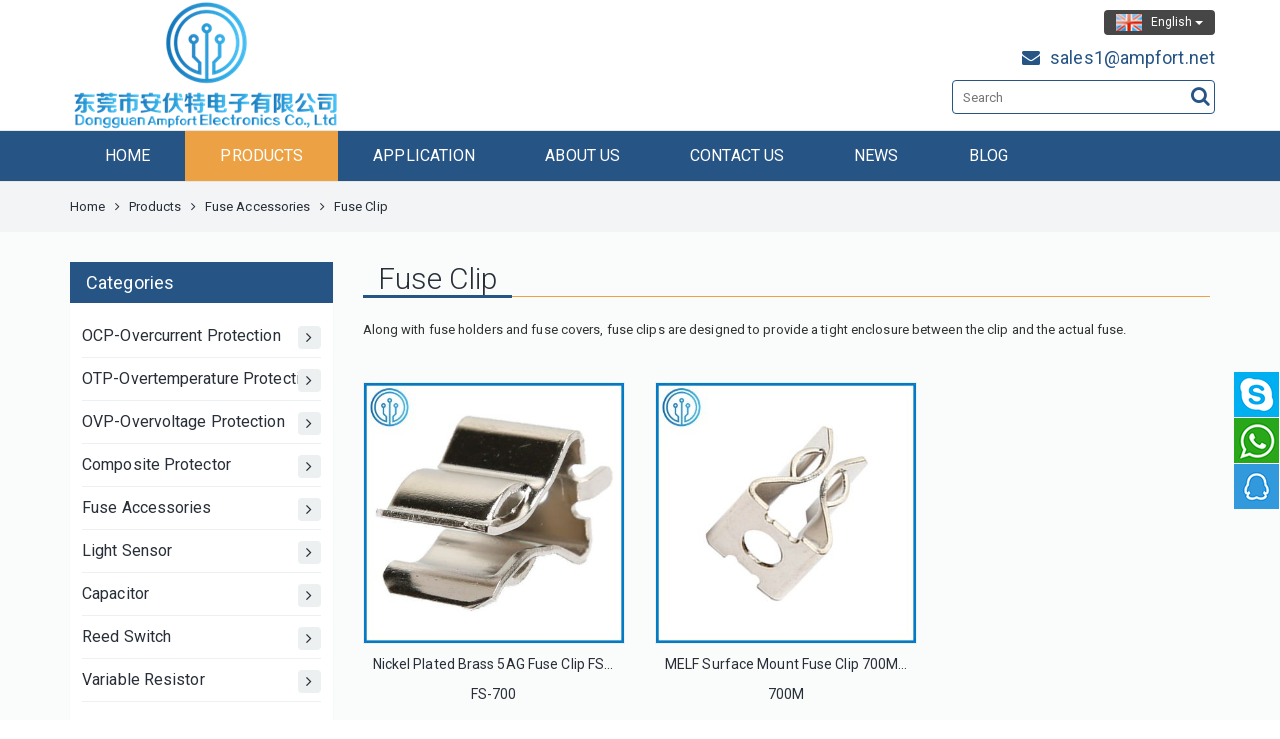

--- FILE ---
content_type: text/html; charset=utf-8
request_url: https://ampfort.net/product/en/list/fuseclip-1.html
body_size: 5729
content:
<!DOCTYPE html>
<html>
	<head>
		<meta charset="utf-8">
		<meta name="renderer" content="webkit">
		<meta http-equiv="X-UA-Compatible" content="chrome=1">
		<meta http-equiv="X-UA-Compatible" content="IE=edge">
		<meta name="viewport" content="width=device-width, initial-scale=1">
				<title>Fuse Clip</title>
		<meta name="keywords" content="Fuse Clip" />
		<meta name="description" content="" />				<link rel="stylesheet" href="/./Application/Home/View/tp200825v/Public/bootstrap/3.3.4/css/bootstrap.min.css">
		<link rel="stylesheet" href="/./Application/Home/View/tp200825v/Public/bootstrap/submenu/css/bootstrap-submenu.min.css">
		<link rel="stylesheet" href="/./Application/Home/View/tp200825v/Public/css/font-awesome.min.css">
		<link rel="stylesheet" href="/./Application/Home/View/tp200825v/Public/bootstrap/owlcarousel/owl.carousel.css">
		<link rel="stylesheet" href="/./Application/Home/View/tp200825v/Public/bootstrap/owlcarousel/owl.theme.css">
		<link rel="stylesheet" href="/./Application/Home/View/tp200825v/Public/css/atomic.css">
		<link rel="stylesheet" href="/./Application/Home/View/tp200825v/Public/css/atomic_setting.css">
		<link rel="stylesheet" href="/./Application/Home/View/tp200825v/Public/css/online.css">
		<!--[if lt IE 9]>
      <script src="//cdn.bootcss.com/html5shiv/3.7.2/html5shiv.min.js"></script>
      <script src="//cdn.bootcss.com/respond.js/1.4.2/respond.min.js"></script>
    <![endif]-->
	</head>
		<body>		<section class="header-main">
		<div class="container">
			<div class="row">
				<div class="col-xs-12 col-sm-6 col-md-9"><a href="/"><img class="img-responsive" src="/./Uploads/logo/en--20210601142235--172431.png" alt="Dongguan Ampfort Electronics Co., Ltd."/></a></div>
				<div class="col-xs-12 col-sm-6 col-md-3">
					<div class="row">
						<div style="float:right;padding-top:10px;padding-right:10px;">
							<div class="dropdown">
								<button class="btn btn-default-u dropdown-toggle" type="button" id="dropdownMenu1" data-toggle="dropdown" aria-haspopup="true" aria-expanded="true">
									<div class="" style="background: url('/Uploads/language/en.gif') no-repeat left center; padding-left: 35px;"><span>English</span> <span class="caret"></span></div>
								</button>
								<ul class="dropdown-menu dropdown-menu-u" aria-labelledby="dropdownMenu1" style="left: auto; right: 0;">
									<li>
											<a href="/en.html" style="background: url('/Uploads/language/en.gif') no-repeat 10px center; padding-left: 45px;">
												English											</a>
										</li><li>
											<a href="/cn.html" style="background: url('/Uploads/language/cn.gif') no-repeat 10px center; padding-left: 45px;">
												简体中文											</a>
										</li>								</ul>
							</div>
						</div>						<div class="head-top-mail"><i class="fa fa-envelope"></i><a href="/cdn-cgi/l/email-protection" class="__cf_email__" data-cfemail="c9baa8a5acbaf889a8a4b9afa6bbbde7a7acbd">[email&#160;protected]</a></div>
						<div class="clear"></div>
						<div class="header-main-search">
							<form action="/product/en/search/index.html" method="post" role="search">
									<input type="text" placeholder="Search" name="keywords">
									<button>
										<i class="fa fa-search"></i>
									</button>
							</form>
						</div>
						
						

					</div>
				</div>
			</div>
		</div>
	</section>
	<section class="header-nav">
		<nav class="navbar navbar-default u-navbar-style" role="navigation">
			<div class="container">
				<!-- Brand and toggle get grouped for better mobile display -->
				<div class="navbar-header">
					<button type="button" class="navbar-toggle collapsed" data-toggle="collapse" data-target="#bs-example-navbar-collapse-1" aria-expanded="false">
						<span class="sr-only"></span>
						<span class="icon-bar"></span>
						<span class="icon-bar"></span>
						<span class="icon-bar"></span>
					</button>
				</div>
				<div class="collapse navbar-collapse" id="bs-example-navbar-collapse-1">
					<ul class="nav navbar-nav">
						<li class="" ><a href="/"  tabindex="0">HOME</a></li>
						<li class="active" ><a href="/product/en/list/product-1.html"  tabindex="0">PRODUCTS</a></li>
						<li class="" ><a href="/case/en/list/case-1.html"  tabindex="0">APPLICATION</a></li>
						<li class="" ><a href="/about/en/about-us.html"  tabindex="0">ABOUT US</a></li>
						<li class="" ><a href="/message/en/feedback.html"  tabindex="0">CONTACT US</a></li>
						<li class="" ><a href="/news/en/list/news-1.html"  tabindex="0">NEWS</a></li>
						<li class="" ><a href="/article/en/list/article-1.html"  tabindex="0">BLOG</a></li>
											</ul>
				</div>
				<!-- /.navbar-collapse -->
			</div>
			<!-- /.container-fluid -->
		</nav>
	</section>
	<section class="second-navigation">
    <div class="container">
      <span><a href="/en.html">Home</a></span>
      <span><i class='fa fa-angle-right'></i></span>
      <span><a href="/product/en/list/product-1.html">Products</a></span>
                       
      <span><i class='fa fa-angle-right'></i></span>
      <span><a href="/product/en/list/Fuse-Accessories-1.html">Fuse Accessories</a>	</span>                      
      <span><i class='fa fa-angle-right'></i></span>
      <span>Fuse Clip</span>    </div>
	</section>
	<section class="other-body">
		<div class="container">
			<div class="row">
				<div class="col-xs-12 col-sm-12 col-md-3 col-lg-3">
					<div class="other-left-border">
					    <div class="other-left-title"><span>Categories</span></div>
					    <div class="other-left-categories-list">
					    	<ul class="categories_list">
				        <li>
										<a href="/product/en/list/OCP-Overcurrent-Protection-1.html">OCP-Overcurrent Protection<span class="text-center"><i class='fa fa-angle-right'></i></span></a>				        	
				        		<ul>
				        			<li><a href="/product/en/list/PTCresettablefuse-1.html">PTC Resettable Fuse<span class="text-center"><i class='fa fa-angle-right'></i></span></a>
				        									        				</li><li><a href="/product/en/list/ptcthermistor-1.html">PTC Thermistor<span class="text-center"><i class='fa fa-angle-right'></i></span></a>
				        									        				</li><li><a href="/product/en/list/glasstubefuse-1.html">Glass Tube Fuse<span class="text-center"><i class='fa fa-angle-right'></i></span></a>
				        									        				</li><li><a href="/product/en/list/ceramictubefuse-1.html">Ceramic Tube Fuse<span class="text-center"><i class='fa fa-angle-right'></i></span></a>
				        									        				</li><li><a href="/product/en/list/smdfuse-1.html">Surface Mount Fuse<span class="text-center"><i class='fa fa-angle-right'></i></span></a>
				        									        				</li><li><a href="/product/en/list/subminiaturefuse-1.html">Subminiature Fuse<span class="text-center"><i class='fa fa-angle-right'></i></span></a>
				        									        				</li><li><a href="/product/en/list/autobladefuse-1.html">Auto Blade Fuse<span class="text-center"><i class='fa fa-angle-right'></i></span></a>
				        									        				</li><li><a href="/product/en/list/thermalfuse-1.html">Thermal Cutoff Fuse<span class="text-center"><i class='fa fa-angle-right'></i></span></a>
				        									        				</li><li><a href="/product/en/list/selfcontrolprotectorbatteryfuse-1.html">Self Control Protector<span class="text-center"><i class='fa fa-angle-right'></i></span></a>
				        									        				</li><li><a href="/product/en/list/batterystrapresettablefuse-1.html">Battery Strap<span class="text-center"><i class='fa fa-angle-right'></i></span></a>
				        									        				</li><li><a href="/product/en/list/fastspeedfusehrclv-1.html">Fuse Link<span class="text-center"><i class='fa fa-angle-right'></i></span></a>
				        									        				</li><li><a href="/product/en/list/thermistorntc-1.html">NTC Thermistor<span class="text-center"><i class='fa fa-angle-right'></i></span></a>
				        									        				</li>				        			</ul>				        	</li><li>
										<a href="/product/en/list/OTP-Overtemperature-Protection-1.html">OTP-Overtemperature Protection<span class="text-center"><i class='fa fa-angle-right'></i></span></a>				        	
				        		<ul>
				        			<li><a href="/product/en/list/thermistortemperaturesensor-1.html">Thermistor Temperature Sensor<span class="text-center"><i class='fa fa-angle-right'></i></span></a>
				        									        				</li><li><a href="/product/en/list/thermalprotector-1.html">Thermal Protector<span class="text-center"><i class='fa fa-angle-right'></i></span></a>
				        									        				</li><li><a href="/product/en/list/bimetalthermostat-1.html">Bimetal Thermostat<span class="text-center"><i class='fa fa-angle-right'></i></span></a>
				        									        				</li><li><a href="/product/en/list/coolanttemperaturesensor-1.html">Coolant Temperature Sensor<span class="text-center"><i class='fa fa-angle-right'></i></span></a>
				        									        				</li><li><a href="/product/en/list/ptcairheatingelement-1.html">PTC Heater<span class="text-center"><i class='fa fa-angle-right'></i></span></a>
				        									        				</li>				        			</ul>				        	</li><li>
										<a href="/product/en/list/OVP-Overvoltage-Protection-1.html">OVP-Overvoltage Protection<span class="text-center"><i class='fa fa-angle-right'></i></span></a>				        	
				        		<ul>
				        			<li><a href="/product/en/list/gasdischargetube-1.html">Glass Discharge Tube<span class="text-center"><i class='fa fa-angle-right'></i></span></a>
				        									        				</li><li><a href="/product/en/list/metaloxidevaristor-1.html">Metal Oxide Varistor<span class="text-center"><i class='fa fa-angle-right'></i></span></a>
				        									        				</li>				        			</ul>				        	</li><li>
										<a href="/product/en/list/Composite-Protector-1.html">Composite Protector<span class="text-center"><i class='fa fa-angle-right'></i></span></a>				        	
				        						        	</li><li>
										<a href="/product/en/list/Fuse-Accessories-1.html">Fuse Accessories<span class="text-center"><i class='fa fa-angle-right'></i></span></a>				        	
				        		<ul>
				        			<li><a href="/product/en/list/fuseholder-1.html">Fuse Holder<span class="text-center"><i class='fa fa-angle-right'></i></span></a>
				        									        				</li><li><a href="/product/en/list/fuseclip-1.html">Fuse Clip<span class="text-center"><i class='fa fa-angle-right'></i></span></a>
				        									        				</li><li><a href="/product/en/list/fuseblock-1.html">Fuse Block<span class="text-center"><i class='fa fa-angle-right'></i></span></a>
				        									        				</li><li><a href="/product/en/list/fusebox-1.html">Fuse Box<span class="text-center"><i class='fa fa-angle-right'></i></span></a>
				        									        				</li><li><a href="/product/en/list/circuitbreaker-1.html">Circuit Breaker <span class="text-center"><i class='fa fa-angle-right'></i></span></a>
				        									        				</li><li><a href="/product/en/list/fusetap-1.html">Fuse Tap<span class="text-center"><i class='fa fa-angle-right'></i></span></a>
				        									        				</li>				        			</ul>				        	</li><li>
										<a href="/product/en/list/Light-Sensor-1.html">Light Sensor<span class="text-center"><i class='fa fa-angle-right'></i></span></a>				        	
				        						        	</li><li>
										<a href="/product/en/list/alltypecapacitor-1.html">Capacitor<span class="text-center"><i class='fa fa-angle-right'></i></span></a>				        	
				        						        	</li><li>
										<a href="/product/en/list/reedswitch-1.html">Reed Switch<span class="text-center"><i class='fa fa-angle-right'></i></span></a>				        	
				        						        	</li><li>
										<a href="/product/en/list/variableresistorrheostat-1.html">Variable Resistor<span class="text-center"><i class='fa fa-angle-right'></i></span></a>				        	
				        						        	</li>					    		
					    	</ul>
					    </div>
					</div>
					<div class="other-left-border new-product-show">
					    <div class="other-left-title"><span>New product</span></div>
					    <div class="other-left-new-product">
						    <div id="owl-other-left-news-product" class="owl-carousel">
						    	<div class="item" style="margin: 0 15px;">
										<div class="list-product-border">
											<div class="list-product-img"><a href="/product/en/ptcairheaterripple.html" title=""><img data-src="/./Uploads/thumbnail/2025-12-24/en-500W--2-.jpg" alt="" class="img-responsive lazyOwl" width="100%" height="100%"/></a></div>
											<div class="list-product-text list-product-title"><a href="/product/en/ptcairheaterripple.html" title="">Non-insulated Ripple Blowing PTC Air Heater 1000W for Air Conditioner Air Curtain Temperature Rise Dehumidifier Mushroom Cooling</a></div>
											<div class="list-product-text list-product-noid">1000W</div>
											
										</div>
						      </div><div class="item" style="margin: 0 15px;">
										<div class="list-product-border">
											<div class="list-product-img"><a href="/product/en/vikingc8983701refrigeratorthermistorcross.html" title=""><img data-src="/./Uploads/thumbnail/2025-12-08/en-CWHITE.jpg" alt="" class="img-responsive lazyOwl" width="100%" height="100%"/></a></div>
											<div class="list-product-text list-product-title"><a href="/product/en/vikingc8983701refrigeratorthermistorcross.html" title="">C8983701 Thermistor Replacement Defrost NTC Temperature Sensor for Viking Refrigerator 36511-P1121603W 36518L-P1121604WL</a></div>
											<div class="list-product-text list-product-noid">C8983701</div>
											
										</div>
						      </div><div class="item" style="margin: 0 15px;">
										<div class="list-product-border">
											<div class="list-product-img"><a href="/product/en/mz21ptcthermistor.html" title=""><img data-src="/./Uploads/thumbnail/2025-09-25/en-8x3---2-.jpg" alt="" class="img-responsive lazyOwl" width="100%" height="100%"/></a></div>
											<div class="list-product-text list-product-title"><a href="/product/en/mz21ptcthermistor.html" title="">MZ21 PTC Thermistor 400~600 OHMS 220VAC 160C 8x2.5mm Stone Element for Over Heating Protection</a></div>
											<div class="list-product-text list-product-noid">MZ21-C08X6(400~600)R400</div>
											
										</div>
						      </div><div class="item" style="margin: 0 15px;">
										<div class="list-product-border">
											<div class="list-product-img"><a href="/product/en/bc1variableresistor.html" title=""><img data-src="/./Uploads/thumbnail/2025-09-20/en-800--4-.jpg" alt="" class="img-responsive lazyOwl" width="100%" height="100%"/></a></div>
											<div class="list-product-text list-product-title"><a href="/product/en/bc1variableresistor.html" title="">Slide Contact Surface BC1 Adjustable Rheostat Variable Power Wirewound Resistors 25W50W100W150W300W500W1000W1500W2000W</a></div>
											<div class="list-product-text list-product-noid">BC1</div>
											
										</div>
						      </div><div class="item" style="margin: 0 15px;">
										<div class="list-product-border">
											<div class="list-product-img"><a href="/product/en/pptcresettablefusebatterystrap.html" title=""><img data-src="/./Uploads/thumbnail/2025-09-13/en-M--2-.jpg" alt="" class="img-responsive lazyOwl" width="100%" height="100%"/></a></div>
											<div class="list-product-text list-product-title"><a href="/product/en/pptcresettablefusebatterystrap.html" title="">Overcurrent Protection Battery Strap PPTC Resettable Fuse JK-M 0.7A1A1.2A1.4A1.75A1.9A2.1A2.6A2.7A3A3.5A3.7A4A4.3A4.5A5A</a></div>
											<div class="list-product-text list-product-noid">JK-M</div>
											
										</div>
						      </div><div class="item" style="margin: 0 15px;">
										<div class="list-product-border">
											<div class="list-product-img"><a href="/product/en/batteryprotector.html" title=""><img data-src="/./Uploads/thumbnail/2025-09-10/en-AK2045N.jpg" alt="" class="img-responsive lazyOwl" width="100%" height="100%"/></a></div>
											<div class="list-product-text list-product-title"><a href="/product/en/batteryprotector.html" title="">Li-ion Battery Self Control Protector Three Terminal SMD Fuse 12A 15A 22A 30A 45A 60A for Energy Storage Electric Tools Bicycles</a></div>
											<div class="list-product-text list-product-noid">TEP</div>
											
										</div>
						      </div><div class="item" style="margin: 0 15px;">
										<div class="list-product-border">
											<div class="list-product-img"><a href="/product/en/epoxycoatedsmdptcthermistor.html" title=""><img data-src="/./Uploads/thumbnail/2025-09-06/en-PO.jpg" alt="" class="img-responsive lazyOwl" width="100%" height="100%"/></a></div>
											<div class="list-product-text list-product-title"><a href="/product/en/epoxycoatedsmdptcthermistor.html" title="">Epoxy Coated SMD PTC Thermistor SPSMD4032H450RN450 Withstand 380VAC for RS485 Communication Interface Protection</a></div>
											<div class="list-product-text list-product-noid">SPSMD4032H450RN450</div>
											
										</div>
						      </div><div class="item" style="margin: 0 15px;">
										<div class="list-product-border">
											<div class="list-product-img"><a href="/product/en/icemakerthermistor.html" title=""><img data-src="/./Uploads/thumbnail/2025-09-05/en-2009853-.jpg" alt="" class="img-responsive lazyOwl" width="100%" height="100%"/></a></div>
											<div class="list-product-text list-product-title"><a href="/product/en/icemakerthermistor.html" title="">2009853 NTC Thermistor Temperature Sensor to Fix T3 T4 Fault for Manitowoc Ice Maker</a></div>
											<div class="list-product-text list-product-noid">2009853</div>
											
										</div>
						      </div><div class="item" style="margin: 0 15px;">
										<div class="list-product-border">
											<div class="list-product-img"><a href="/product/en/siovhighehighdutymetaloxidevaristor.html" title=""><img data-src="/./Uploads/thumbnail/2025-09-02/en-.jpg" alt="" class="img-responsive lazyOwl" width="100%" height="100%"/></a></div>
											<div class="list-product-text list-product-title"><a href="/product/en/siovhighehighdutymetaloxidevaristor.html" title="">MYE100-911D SIOV Metal Oxide Varistors B80K550 High E Series Block Varistors MYL8-550-100 3kJ</a></div>
											<div class="list-product-text list-product-noid">MYE100-911D</div>
											
										</div>
						      </div><div class="item" style="margin: 0 15px;">
										<div class="list-product-border">
											<div class="list-product-img"><a href="/product/en/airconditionerptcthermistor.html" title=""><img data-src="/./Uploads/thumbnail/2025-08-12/en-mark.jpg" alt="" class="img-responsive lazyOwl" width="100%" height="100%"/></a></div>
											<div class="list-product-text list-product-title"><a href="/product/en/airconditionerptcthermistor.html" title="">CNAMPFORT AFTPTC MZ3-2C-40ROM PTC Thermistor Posistor 40 Ohm 125C for Air Conditioner Motor Starting Refrigerator Compressor</a></div>
											<div class="list-product-text list-product-noid">MZ3-2C-40ROM</div>
											
										</div>
						      </div>						    </div>
					    </div>
					</div>
				</div>
				<div class="col-xs-12 col-sm-12 col-md-9 col-lg-9">
          <div class="other-right-title"><h2><span>Fuse Clip</span></h2></div>
          <div class="other-right-text">
              <p>Along with fuse holders and fuse covers, fuse clips are designed to provide a tight enclosure between the clip and the actual fuse.</p>              <div class="clear"></div>                            
          </div>          <div class="product-list">
          	<div class="row">
          		<div class="col-xs-6 col-sm-4 col-md-4 col-lg-4">
								<div class="list-product-border">
									<div class="list-product-img">
										<a href="/product/en/5agfuseclip.html" title="">
											<img src="/./Uploads/thumbnail/2022-08-15/en-7001.jpg" alt="" class="img-responsive" width="100%" height="100%"/>
										</a>
									</div>
									<div class="list-product-text list-product-title"><a href="/product/en/5agfuseclip.html" title="">Nickel Plated Brass 5AG Fuse Clip FS-700 For 10x38mm Ceramic Fuse</a></div>
									<div class="list-product-text list-product-noid">FS-700</div>
									
								</div>          			
          		</div><div class="col-xs-6 col-sm-4 col-md-4 col-lg-4">
								<div class="list-product-border">
									<div class="list-product-img">
										<a href="/product/en/r015fuseclip.html" title="">
											<img src="/./Uploads/thumbnail/2022-08-18/en-M1.jpg" alt="" class="img-responsive" width="100%" height="100%"/>
										</a>
									</div>
									<div class="list-product-text list-product-title"><a href="/product/en/r015fuseclip.html" title="">MELF Surface Mount Fuse Clip 700M For 5AG R015 Photovoltaic Fuse Link 1000V 30A</a></div>
									<div class="list-product-text list-product-noid">700M</div>
									
								</div>          			
          		</div>          	</div>
          	<div class="paginations"><ul class='pagination no-margin'><li><span class="totalpage">1/1</span></li>   </ul></div> 
          </div>
				</div>
			</div>
		</div>
	</section>
  	<section class="footer-part">
		<div class="container">
			<div class="row">
				<div class="col-xs-12 col-sm-12 col-md-6 col-lg-4">
					<div class="footer-title"><h5>About Us</h5></div>
					<div class="footer-content-part">
						<p>Dongguan Ampfort Electronics Co., Ltd. is a high-tech enterprise specializing in R&D, manufacturing and sales, committed to becoming a comprehensive supplier of circuit protection components...[ <a href="/about/en/about-us.html">read more</a> ]</p>
<p><a title="youtube" href="#" target="_blank" rel="noopener"><img src="/Uploads/images/part/en-share-y-085851.png" alt="" width="30" height="30" /></a>&nbsp; &nbsp; &nbsp;<a title="facebook" href="#" target="_blank" rel="noopener"><img src="/./Uploads/images/part/en-share-f-090339.png" alt="" width="30" height="30" /></a>&nbsp; &nbsp; &nbsp;<a title="linkedin" href="#" target="_blank" rel="noopener"><img src="/./Uploads/images/part/en-share-l-090700.png" alt="" width="30" height="30" /></a>&nbsp; &nbsp; &nbsp;<a title="pinterest" href="#" target="_blank" rel="noopener"><img src="/./Uploads/images/part/en-share-p-090522.png" alt="" width="30" height="30" /></a>&nbsp; &nbsp; &nbsp;<a title="twitter" href="#" target="_blank" rel="noopener"><img src="/./Uploads/images/part/en-share-t-091101.png" alt="" width="30" height="30" /></a>&nbsp; &nbsp; &nbsp;<a title="whatsapp" href="#" target="_blank" rel="noopener"><img src="/./Uploads/images/part/en-share-w-141758.png" alt="" width="30" height="30" /></a></p>						<div class="clear"></div>
			            
					</div>
				</div>
				<div class="col-xs-12 col-sm-12 col-md-6 col-lg-4">
					<div class="footer-title"><h5>Links</h5></div>
					<div class="footer-links">
						<div class="row">
							<div class="col-xs-4 col-sm-4 col-md-4 col-lg-4"><a href="http://103551676.b2b.11467.com/" title="AMPFORT">AMPFORT</a></div><div class="col-xs-4 col-sm-4 col-md-4 col-lg-4"><a href="http://www.atomic-art.com" title="Atomic Art">Atomic Art</a></div><div class="col-xs-4 col-sm-4 col-md-4 col-lg-4"><a href="https://www.aliexpress.com/store/1102408564?spm=5261.24233182.0.0.1efe4edfMKlvAI" title="AMPFORT STORE ON ALIEXPRESS">AMPFORT STORE ON ALIEXPRESS</a></div><div class="col-xs-4 col-sm-4 col-md-4 col-lg-4"><a href="http://www.baidu.com" title="Baidu">Baidu</a></div><div class="col-xs-4 col-sm-4 col-md-4 col-lg-4"><a href="https://www.google.com" title="Google">Google</a></div><div class="col-xs-4 col-sm-4 col-md-4 col-lg-4"><a href="http://www.godaddy.com" title="Godaddy">Godaddy</a></div><div class="col-xs-4 col-sm-4 col-md-4 col-lg-4"><a href="http://www.atomic-art.com" title="Atomic Art">Atomic Art</a></div>	
						</div>
					</div>
				</div>
				<div class="col-xs-12 col-sm-12 col-md-12 col-lg-4">
					<div class="footer-title"><h5>Product Tags</h5></div>
					<div class="footer-tags">
	        	<a href="/product/en/tags/T3ZlcnZvbHRhZ2UgUHJvdGVjdGlvbg/p-1.html" title="Overvoltage Protection">Overvoltage Protection (1)</a><a href="/product/en/tags/TWV0YWwgT3hpZGUgVmFyaXN0b3I/p-1.html" title="Metal Oxide Varistor">Metal Oxide Varistor (1)</a><a href="/product/en/tags/WmluYyBPeGlkZSBWYXJpc3Rvcg/p-1.html" title="Zinc Oxide Varistor">Zinc Oxide Varistor (1)</a><a href="/product/en/tags/Vm9sdGFnZSBEZXBlbmRlbnQgUmVzaXN0b3I/p-1.html" title="Voltage Dependent Resistor">Voltage Dependent Resistor (1)</a><a href="/product/en/tags/VkRS/p-1.html" title="VDR">VDR (1)</a><a href="/product/en/tags/U3VyZ2UgQWJzb3JiZXI/p-1.html" title="Surge Absorber">Surge Absorber (1)</a><a href="/product/en/tags/U3VyZ2UgUHJvdGVjdG9y/p-1.html" title="Surge Protector">Surge Protector (1)</a><a href="/product/en/tags/TXVsdGlsYXllciBWYXJpc3Rvcg/p-1.html" title="Multilayer Varistor">Multilayer Varistor (0)</a><a href="/product/en/tags/U01EIFZhcmlzdG9y/p-1.html" title="SMD Varistor">SMD Varistor (0)</a><a href="/product/en/tags/U3VyZmFjZSBNb3VudCBWYXJpc3Rvcg/p-1.html" title="Surface Mount Varistor">Surface Mount Varistor (0)</a><a href="/product/en/tags/Q2hpcCBWYXJpc3Rvcg/p-1.html" title="Chip Varistor">Chip Varistor (0)</a>          </div>
				</div>
			</div>
		</div>	
	</section>
	<section class="copyright">
		<div class="container">
			<div class="copyright-info">COPYRIGHT ©  Dongguan Ampfort Electronics Co., Ltd.  ALL RIGHTS RESERVED.
<script data-cfasync="false" src="/cdn-cgi/scripts/5c5dd728/cloudflare-static/email-decode.min.js"></script><script type="text/javascript">document.write(unescape("%3Cspan id='cnzz_stat_icon_1279968554'%3E%3C/span%3E%3Cscript src='https://s9.cnzz.com/z_stat.php%3Fid%3D1279968554%26show%3Dpic' type='text/javascript'%3E%3C/script%3E"));</script></div>
	    <div></div>
	    <div></div>
		</div>
	</section>
  <div id="online" class="online">
	<div class="btn btn-online btn-skype">		<div class="online-list" style="display: none;">
			<ul>
        	<li><a href="skype:+86 18128566098?chat" class="skype_icon">James</a></li>			</ul>
		</div>
	</div><div class="btn btn-online btn-msn">		<div class="online-list" style="display: none;">
			<ul>
        	<li><a target="_blank" href="https://api.whatsapp.com/send?phone=+86 18128566098" class="msn_icon" >James</a></li>			</ul>
		</div>
	</div><div class="btn btn-online btn-qq">		<div class="online-list" style="display: none;">
			<ul>
        	<li><a target="_blank" href="http://wpa.qq.com/msgrd?v=3&uin=3628663583&Site=QQ客服&menu=yes" class="qq_icon">James</a></li>			</ul>
		</div>
	</div>	<div class="btn btn-top" style="display: none;"></div>
</div>	


	<script src="/./Application/Home/View/tp200825v/Public/js/jquery.min.js"></script>
	<script src="/./Application/Home/View/tp200825v/Public/bootstrap/3.3.4/js/bootstrap.min.js"></script>
	<script src="/./Application/Home/View/tp200825v/Public/bootstrap/submenu/js/bootstrap-submenu.min.js"></script>
	<script src="/./Application/Home/View/tp200825v/Public/bootstrap/owlcarousel/owl.carousel.min.js"></script>
	<script src="/./Application/Home/View/tp200825v/Public/js/online.js"></script>
	<script src="/./Application/Home/View/tp200825v/Public/js/other.js"></script>
	
	<script type="text/javascript">
		$('[data-submenu]').submenupicker();
    $(document).ready(function() {
      $("#owl-other-left-news-product").owlCarousel({
	      itemsCustom : [
	        [0, 1],
	        [450, 2],
	        [600, 2],
	        [700, 3],
	        [1000, 1]
	      ],
	      lazyLoad : true,
	      autoPlay : 3000,
	      pagination:false,
	      navigation : true,
		    navigationText:["<i class='fa fa-angle-left'></i>","<i class='fa fa-angle-right'></i>"],  
      });
    });
	</script>
	<script defer src="https://static.cloudflareinsights.com/beacon.min.js/vcd15cbe7772f49c399c6a5babf22c1241717689176015" integrity="sha512-ZpsOmlRQV6y907TI0dKBHq9Md29nnaEIPlkf84rnaERnq6zvWvPUqr2ft8M1aS28oN72PdrCzSjY4U6VaAw1EQ==" data-cf-beacon='{"version":"2024.11.0","token":"dfdd06872b48467cbbefeec4f1bec876","r":1,"server_timing":{"name":{"cfCacheStatus":true,"cfEdge":true,"cfExtPri":true,"cfL4":true,"cfOrigin":true,"cfSpeedBrain":true},"location_startswith":null}}' crossorigin="anonymous"></script>
</body>
</html>

--- FILE ---
content_type: text/css
request_url: https://ampfort.net/Application/Home/View/tp200825v/Public/css/atomic.css
body_size: 4223
content:
@charset "utf-8";
@import url(https://fonts.googleapis.com/css?family=Roboto:400,300,500);
*{
	margin:0;
	padding:0;
	border:none;
}
a{
	font-family: 'Roboto', Arial, "microsoft yahei", sans-serif;
	text-decoration: none;
	outline: none !important;
}
b, strong{
	font-weight:bold !important;
}
ul,ol{
	list-style: none;
}
q {
	quotes: none;
}
table, table td { 
	padding:5px;
	border-collapse:collapse;
}

embed{ 
	vertical-align:top;
}
input,button{
	-webkit-appearance:none;
	outline: none;
}
button::-moz-focus-inner{
	border:0;
}
html,body{
	height:100%;
}
/* public */
.clear{ 
	clear:both; 
	width: 0; 
	height: 0; 
	margin: 0; 
	padding: 0;
}
img{max-width:100%; height:auto!important;}
/*body*/
body{ 
	background-color:#FFFFFF;
	font-family: 'Roboto', Arial, "microsoft yahei", sans-serif;
	font-weight: normal;
	font-size:13px; 
	margin:0; 
	color: #333333;
	letter-spacing: 0.1px;
}

/*header*/

.btn-default-u{
	border: none;
	background-color: #464646;
	font-size: 12px;
	padding: 4px 12px;
	color:#fff;
}
.btn-default-u:hover{
	color: #fff;
}
.btn-default-u:focus{
	color: #fff;
}
.dropdown-menu-u{
	background-color: #265485;
}
.dropdown-menu > li > a{
    color: #FFFFFF;
}
.dropdown-menu > li > a:hover{
    color: #FFFFFF;
}
.head-top-mail{font-size:18px; color: #265485; text-align:right; padding-right:10px; padding-top:10px; float:right;}
.head-top-mail i{padding-right:10px;}



.header-main-search{
	height:52px;
	position: relative;

}
.header-main-search input{
	position: absolute;
	top:10px;
	right:10px;
	width: 90%;
	background: #fff;
	height: 34px;
	padding: 9px 10px;
	color: #333333;
	border: 1px solid #265485;
	border-radius: 4px;
	outline: none;
	resize: none;
	padding-right: 35px;
}
.header-main-search button{
	position: absolute;
	right: 15px;
	height: 100%;
	top: 0px;
	margin-top: 0;
	font-size: 20px;
	line-height: 40px;
	background-color: transparent;
	color: #265485;
	cursor: pointer;
}
.navbar{
	margin-bottom: 0;
}
.navbar-collapse {
  padding-right: 0px;
  padding-left: 0px;
}
.u-navbar-style{ 
	border-radius: 0px;
	background-color: #265485;
	color: #FFFFFF;
	border-left: 0px;
	border-right: 0px;
	border-color: #e7e7e7;
}

.navbar-default .navbar-nav > li > a:focus, 
.navbar-default .navbar-nav > li > a:hover{
  color: #FFFFFF;
  background-color: #eca244;
}

.navbar-default .navbar-nav > .active > a,
.navbar-default .navbar-nav > .active > a:focus,
.navbar-default .navbar-nav > .active > a:hover {
  color: #FFFFFF;
  background-color: #eca244;
}
.navbar-default .navbar-nav > li > a{
	font-size: 16px;
	color: #FFFFFF;
}

.navbar-default .navbar-nav > .open > a, 
.navbar-default .navbar-nav > .open > a:focus, 
.navbar-default .navbar-nav > .open > a:hover {
  color: #FFFFFF;
  background-color: #265485;	
}
.navbar-default .navbar-toggle{
    border:none;
    background: #eca241;
}
.navbar-default .navbar-toggle .icon-bar{background-color:#fff;}
.navbar-default .navbar-toggle:focus, .navbar-default .navbar-toggle:hover {
    background-color: #eca241;
}
.navbar-nav > li > .u-dropdown-menu-bg {
	
	border: 0px;
	border-radius: 0;
	-webkit-box-shadow: 0;
	box-shadow: none;
	padding: 1px 0 0 0;
	
}
.navbar-nav > li > .u-dropdown-menu-bg > ul {
  border: 1px solid #e5e7e8;
  border-top: 4px solid #265485;
  background-color: #FFFFFF;
	border-radius: 4px;
	-webkit-box-shadow: 0 6px 12px rgba(0,0,0,.175);
	box-shadow: 0 6px 12px rgba(0,0,0,.175);
	width: auto;
}

.navbar-nav > li > .u-dropdown-menu-bg > ul > li > a {
	display: block;
	word-break:keep-all;           /* 不换行 */
	white-space:nowrap;          /* 不换行 */
	padding: 10px 20px 10px 10px;
	list-style: none;
	text-decoration: none;
	color: #000000;
}
.navbar-nav > li > .u-dropdown-menu-bg > ul > li > a:hover,
.navbar-nav > li > .u-dropdown-menu-bg > ul > li > a:focus,
.navbar-nav > li > .u-dropdown-menu-bg > ul > li.open > a {
	background-color: #e5e7e8;
	color: #265485;
}
.dropdown-submenu > .dropdown-menu {
	border-top-left-radius: 4px;
	border-top: 4px solid #265485;
	padding: 0;
	margin-top: 0;
}
.dropdown-submenu .dropdown-menu a {
	color: #000000;
	word-break:keep-all;           /* 不换行 */
	white-space:nowrap;          /* 不换行 */
	padding: 10px 20px 10px 10px;
}
.dropdown-submenu .dropdown-menu a:hover,
.dropdown-submenu .dropdown-menu a:focus,
.dropdown-submenu .dropdown-menu > ul > li.open > a {
	background-color: #e5e7e8;
	color: #265485;
}
.dropdown-submenu .dropdown-menu > .active > a,
.dropdown-submenu .dropdown-menu > .active > a:focus,
.dropdown-submenu .dropdown-menu > .active > a:hover {
	background-color: #e5e7e8;
	color: #265485;
}


.navbar-default .navbar-nav .open .dropdown-menu > li > a:focus, 
.navbar-default .navbar-nav .open .dropdown-menu > li > a:hover {
  color: #265485;
}

.navbar-nav > li > .u-dropdown-menu-bg > ul > li.open > ul > li.open > a,
.navbar-nav > li > .u-dropdown-menu-bg > ul > li > ul > li > a:hover, 
.navbar-nav > li > .u-dropdown-menu-bg > ul > li > ul > li > a:focus {
  color: #265485;
}
.my-slider{
	margin-top: 10px;
	position: relative; 
	overflow: hidden;
}
.my-slider ul{width:500%;}
.my-slider ul li{width:20%; float:left;}

.home-title{
	margin: 48px 0;
}
.home-title h2{
	font-weight: 300;
	text-transform:uppercase;
	color: #292f38;
	margin: 0;
	text-align: center;
	position:relative;
}
.home-title h2::before{content: '';
    position: absolute;
    left: 0;
    bottom:1px;
	border-bottom:1px solid #eca241;
    width: 100%;
    height: 1px;}
.home-title h2 span{ 
    position:relative;
    display: inline-flex; 
    border-bottom: 3px solid #265485;
    padding: 0 15px; 
    
}

.home-hot-product-list{
	margin-top: 0px;
}
.list-product-border{
	width: 100%;
	margin-bottom: 20px;
	text-align:center;

	
}
.list-product-img{
	border: 1px solid #edf0f3;
	overflow:hidden;
}
.list-product-img:hover{border: 1px solid #eca241;}
.list-product-img img{
	moz-transition: all 0.3s ease;
    -o-transition: all 0.3s ease;
    -webkit-transition: all 0.3s ease;
    transition: all 0.3s ease;
    -moz-transform: scale(1);
    -ms-transform: scale(1);
    -o-transform: scale(1);
    -webkit-transform: scale(1);
    transform: scale(1);
}
.list-product-img:hover img{
	-moz-transform: scale(1.2);
    -ms-transform: scale(1.2);
    -o-transform: scale(1.2);
    -webkit-transform: scale(1.2);
    transform: scale(1.2);
    opacity: .55;
}
.advantage img{
	moz-transition: all 0.6s ease;
    -o-transition: all 0.6s ease;
    -webkit-transition: all 0.6s ease;
    transition: all 0.6s ease;

}
.advantage:hover img{
	-moz-transform: rotateY(180deg);
    -ms-transform: rotateY(180deg);
    -o-transform: rotateY(180deg);
    -webkit-transform: rotateY(180deg);
    transform: rotateY(180deg);

}
.home-mid-banner{width: 100%;
    padding: 10px 0;
    background: url(../images/home-mid-banner.jpg) center no-repeat;}
.list-product-text{
	padding: 10px 10px 0 10px;;
	width: 100%;
	overflow: hidden;
  white-space:nowrap; 
	text-overflow:ellipsis;
	color: #292f38;
	font-size: 14px;
}
.list-product-title a{
	text-decoration: none;
	color:#292f38;
}
.list-product-title a:hover{
	color: #eca241;
}
.list-product-noid{

}

.list-product-button .default_button:hover{
	background: #34495e;
	border: 1px solid #34495e;
	color: #fff;
	box-shadow: 0 3px 0 #2c3e50
}

.home-news-img-style{
	background: #FFFFFF;
	padding: 6px;
	border: none;
	border-radius: 4px;
	box-shadow: 0 1px 1px rgba(0,0,0,.10);
}
.home-news-content-style{

}
.home-news-title{
	
}
.home-news-title h5 a{
	font-size: 18px;
	color: #292F38;
	text-decoration: none;
	line-height: 30px;
}
.home-news-title h5 a:hover{
	color: #265485;
}
.home-news-text{
	font-size: 12px;
	color: #333333;
}
.home-news-text-date{
	font-size: 14px;
	line-height: 30px;
}
.home-about-content{
	font-size: 14px;
	color: #333333;
	line-height: 24px;
}
.owl-carousel .owl-controls{
	position: absolute;
	z-index: 10;
	top: -53px;
	right: 0px;
}
.owl-theme .owl-controls .owl-buttons div{
  color: #6c6e74;
  display: inline-block;
  zoom: 1;
  *display: inline;
  margin: 5px;
  padding: 2px 13px;
  font-size: 1.25em;
  -webkit-border-radius: 4px;
  -moz-border-radius: 4px;
  border-radius: 4px;
  background: #ecf0f1;
  filter: Alpha(Opacity=100);
  opacity: 1;
}
.owl-theme .owl-controls .owl-buttons div:hover{
	color: #FFFFFF;
	background: #265485;
}

.owl-carousel .owl-controls .owl-buttons div i{
	font-size: 1.25em;
	line-height: inherit;
}

.home-news-product-list{ 
	margin-top: 50px;
}
#owl-links .item{
  margin: 3px;
}
#owl-links .item img{
  display: block;
  width: 100%;
  height: auto;
}
.home-links-img{
	margin-bottom: 30px;
}
.second-navigation{
	background-color: #f2f4f5;
	padding: 16px 0;
	font-size: 13px;
}
.second-navigation span{
	color: #292f38;
}
.second-navigation span a{
	color: #292f38;
	text-decoration: none;
}
.second-navigation span a:hover{
	color: #265485;
}
.second-navigation span i{
	margin: 0 6px;
}
.other-body{
	padding-top: 30px;
	background-color: #FAFBFB;
}
.other-left-border{
	width: 100%;
	background-color: #FFFFFF;
	border-radius: 4px;
	box-shadow: 0 1px 1px rgba(0,0,0,.10);
	margin-bottom: 30px;
}
.other-left-title{
	background-color: #265485;
	padding: 8px 16px;
}
.other-left-title span{
	color: #FFFFFF;
	font-size: 18px;
}
.other-left-main{
	padding: 12px;
}
.other-left-main ul li{
	position: relative;
	color: #292f38;
	width: 100%;
	overflow: hidden;
	white-space: nowrap;
	text-overflow: ellipsis;
}
.other-left-main ul li a{
	display: block;
	border-bottom: 1px solid #ecf0f1;
	padding: 10px 0;
	color: #292f38;
	text-decoration: none;
	font-size: 16px;
}
.other-left-main ul li a:hover{
	color: #265485;
}
.other-left-main ul li a span{
	display: block;
	background-color: #ecf0f1;
	border-radius: 4px;
	width: 23px;
	height: 23px;
	line-height: 23px;
	position: absolute;
	right: 0;
	top: 22px;
	margin-top: -11.5px;
}
.other-left-categories-list{
	padding: 12px;
}
.other-left-categories-list ul li{
	position: relative;
	color: #292f38;
	width: 100%;
	overflow: hidden;
	white-space: nowrap;
	text-overflow: ellipsis;
}
.other-left-categories-list ul li a{
	display: block;
	padding: 10px 0;
	color: #292f38;
	text-decoration: none;
	font-size: 16px;
	border-bottom: 1px solid #ecf0f1;
}
.other-left-categories-list ul li a:hover{
	color: #265485;
}
.other-left-categories-list ul li a span{
	display: block;
	background-color: #ecf0f1;
	border-radius: 4px;
	width: 23px;
	height: 23px;
	line-height: 23px;
	position: absolute;
	right: 0;
	top: 22px;
	margin-top: -11.5px;
}
.other-left-categories-list > ul > li ul{
	display: none;
}
.other-left-categories-list > ul > li ul li{
	padding-left: 12px;
}
.other-left-categories-list > ul > li ul li a{
	font-weight: 300;
}
.other-left-categories-list > ul > li.active > a,
.other-left-categories-list > ul > li.active > ul > li.active > a{
	color: #265485;
}
.span-down{
	transform:rotate(90deg);
}

.other-left-new-product{
	padding-bottom: 20px;
	padding-top: 20px;
}


#owl-other-left-news-product .owl-controls{
	position: relative;
	z-index: 1;
	top: 0px;
	right: auto;
	margin-top: 0;
}
#owl-other-left-news-product .owl-buttons div{
  color: #6c6e74;
  display: inline-block;
  zoom: 1;
  *display: inline;
  margin: 0 10px;
  padding: 2px 13px;
  font-size: 1.25em;
  -webkit-border-radius: 4px;
  -moz-border-radius: 4px;
  border-radius: 4px;
  background: #ecf0f1;
  filter: Alpha(Opacity=100);
  opacity: 1;
}
#owl-other-left-news-product .owl-buttons div:hover{
	color: #FFFFFF;
	background: #265485;
}

#owl-other-left-news-product .owl-buttons div i{
	font-size: 1.25em;
	line-height: inherit;
}



.other-right-title h2{
	position:relative;
	font-weight: 300;
}
.other-right-title h2::before{content: '';
    position: absolute;
    left: 0;
    bottom:1px;
	border-bottom:1px solid #eca241;
    width: 100%;
    height: 1px;}
.other-right-title h2 span{ position:relative; display: inline-flex; border-bottom:3px #265485 solid; padding:0 15px;}
.other-right-text{
	padding-bottom: 30px;
	line-height: 24px;
	overflow: hidden;
}
.other-right-text h1{
	margin-bottom: 30px;
}
.other-right-text-tips{
	color: #265485;
	margin-bottom: 20px;
	font-weight: 300;
	font-size: 16px;
}
.other-right-text-img{
	float: left;
	display: block;
	border: 10px solid #fff;
	z-index: 1;
	background: #fff;
	box-shadow: 0 1px 1px rgba(0,0,0,.10);
	border-radius: 4px;
	margin-bottom: 10px;
	margin-right: 20px;
}
.other-right-list{}
.other-right-list ul li{
	border-bottom: 1px solid #e2e6e7;
	padding-bottom: 30px;
	margin-top: 30px;
}
.other-right-list-img{
	float: left;
	display: block;
	border: 10px solid #fff;
	z-index: 1;
	background: #fff;
	box-shadow: 0 1px 1px rgba(0,0,0,.10);
	border-radius: 4px;
	margin-bottom: 10px;
	margin-right: 20px;
}
.other-right-list-img img{
	vertical-align: top;
	max-width: 100%;
}
.other-right-list-main{
	color: #697174;
	font-size: 13px;
}
.other-right-list-main a{
	color: #292f38;
	text-decoration: none;
}
.other-right-list-main a:hover{
	color: #265485;
}
.other-right-list-main h4{
	font-weight: normal;
	font-size: 22px;
}
.other-right-list-main hr{
	border-top: 1px solid #ecf0f1;
	margin: 8px 0;
}
.other-right-list-main p span a{
	padding-left: 10px;
	color: #2f2f38;
}
.other-right-list-main p span a:hover{
	color: #265485;
}
.other-right-list-main-more a{
	font-weight: 300;
	font-size: 18px;
	color: #265485;
}
.other-right-list-main-more a:hover{
	color: #292f38;
}

.product-img-border{
	width: 100%;
	background-color: #FFFFFF;
	border-radius: 4px;
	box-shadow: 0 1px 1px rgba(0,0,0,.10);
	margin-bottom: 30px;	
}
.sp-thumbs{
	padding-top: 10px;
}
.product-parameter{
	color: #787F87;
	font-weight: 300;
	font-size: 13px;
}
.product-parameter span{
	color: #787F87;
	font-weight: 500;
	font-size: 16px;
}
.product-parameter-one{
	border-bottom: 1px solid #E2E6E7;
	padding-bottom: 15px;
	margin-top: 15px;
}
.product-parameter-one h1{
	font-weight: normal;
	font-size: 24px;
	margin-top: 10px;
	margin-bottom: 0px;
	color: #000000;
}
.product-parameter-tag{
	margin-right: 15px;
	word-wrap: break-word; 
	word-break: normal;
	color: #265485;
	text-decoration: none;
}
.product-parameter-tag:hover{
	color: #323A45;
	text-decoration: none;
}
.product-parameter-profile{
	margin-top: 5px;
}
.product-parameter-button{
	background: #265485;
    border: 1px solid #265485;
    color: #fff;
    box-shadow: 0 3px 0 #bfc8d2;
    margin-right: 18px;
}
.product-parameter-button:hover{
	background: #eca244;
    border: 1px solid #eca244;
    color: #fff;
    box-shadow: 0 3px 0 #E2E6E7;
}
.product-parameter-share{
	margin-top: 15px;
}


.product-show-title{
	background: #265485;
	color: #FFFFFF;
	padding: 8px 16px;
	
	font-size: 18px;
}
.product-show-title-2{
	color: #323A45;
	padding: 20px 0;
	font-size: 18px;
	position:relative;
}
.product-show-title-2::before{content: '';
    position: absolute;
    left: 0;
    bottom:21px;
	border-bottom:1px solid #eca241;
    width: 100%;
    height: 1px;}
.product-show-title-2 span{ position:relative; display: inline-flex;  border-bottom:3px #265485 solid; padding:0 15px;}
.product-directions-text{
	width: 100%;
	background-color: #FFFFFF;
	border-radius: 4px;
	box-shadow: 0 1px 1px rgba(0,0,0,.10);
	margin-bottom: 30px;
	padding: 20px;
}
.product-inquiry-form{
	width: 100%;
	background-color: #FFFFFF;
	border-radius: 4px;
	box-shadow: 0 1px 1px rgba(0,0,0,.10);
	margin-bottom: 30px;
	padding: 20px;	
}

.product-related{
	
}
.product-related-main{
	
}


#message{
	margin-bottom: 30px;
}
#message .form-group label{
	font-weight: normal;
	font-size: 15px;
	color: #333333;
}
#message .form-group label span{
	margin-left: 10px;
	color: #ff0000;
}
#message .form-control{
	background: #f5f7f8;
	height: 41px;
	padding: 9px 10px;
	color: #333333;
	border: 1px solid #e4e4e2;
	box-shadow: none;
}
#message .form-control:focus {
  border-color: #265485;
  outline: 0;
  -webkit-box-shadow: none;
  box-shadow: none;
}
#message textarea#feedback{
	height: 200px;
}
#message textarea#inquiry{
	height: 200px;
}
#message .form-group .input-group .new-input-group-addon{
	padding: 0 4px;
	line-height: 1;
	background-color: #f3fbfe;
	border: 1px solid #e4e4e2;
	border-radius: 4px;
	border-left: none;
	border-top-left-radius: 0;
	border-bottom-left-radius: 0;
	width:130px;
}
#message .form-group .input-group .new-input-group-addon img{
	cursor: pointer;
}
#message .btn-submit{
	background: #265485;
    border: 1px solid #265485;
    color: #fff;
    box-shadow: 0 3px 0 #bfc8d2;
}
#message .btn-submit:hover{
	background: #eca244;
    border: 1px solid #eca244;
    color: #fff;
    box-shadow: 0 3px 0 #E2E6E7;
}
#message .btn-reset{
	background: #265485;
    border: 1px solid #265485;
    color: #fff;
    box-shadow: 0 3px 0 #bfc8d2;
}
#message .btn-reset:hover{
	background: #eca244;
    border: 1px solid #eca244;
    color: #fff;
    box-shadow: 0 3px 0 #E2E6E7;
}
#message .feedback-tips{
	color: #265485;
	line-height: 22px;
	padding-top: 20px;
}

.footer-part{
	background-color: #212121;
	padding: 40px 0 20px 0;
	color: #888;
}
.footer-part .share-button{
	margin: 20px 0 0 0;
}
.footer-part a{
	color: #FFFFFF;
	text-decoration: none;
}
.footer-part a:hover{
	color: #eca241;
}
.footer-title{
	margin-bottom: 30px;
}
.footer-title h5{
	color: #f9f9f9;
	margin-bottom: 30px;
	font-size: 22px;
}
.footer-content-part{
  padding-bottom: 20px;
}
.footer-links{
	padding-bottom: 20px;
}
.footer-links a{
	display: block;
	border-bottom: 1px solid #4c4c4c;
	padding: 8px 0;
	width: 100%;
	overflow: hidden;
	white-space:nowrap; 
	text-overflow:ellipsis;
}

.footer-tags{
	padding-bottom: 20px;
}
.footer-tags a{
	margin-right: 10px;
	line-height: 26px;
}

.copyright{
	background-color: #212121;
	border-top: 1px solid #2b2b2b;
}
.copyright-info{
	color: #6d6d6d;
	line-height: 60px;
	font-size: 14px;
}

/*分页样式*/
.paginations { 
	text-align: right;
	margin: 20px 0;
}
.paginations .totalpage, .paginations li a{
	padding: 4px 10px;
	border: 1px solid #ecf0f1;
	background: #ecf0f1;
	margin: 0 3px;
	color: #292f40;
	border-radius: 4px;
}
.paginations .totalpage:hover, .paginations li a:hover{ 
	border: 1px solid #ecf0f1;
	color: #292f40;
}
.paginations li a:hover{ 
	border: 1px solid #265485;
	color: #FFFFFF;
	background: #265485;
}
.paginations .active span{
	padding: 4px 10px;
	margin: 0 3px;
	border: 1px solid #265485;
	color: #FFFFFF;
	background: #265485;
	border-radius: 4px;
}
.paginations .active span:hover{ 
	border: 1px solid #265485;
	color: #FFFFFF;
	background: #265485;
}

.search_tips{
	color: #265485;
	font-weight: 300;
	font-size: 18px;
	background-color: #FFFFFF;
	border: 1px solid #e4e4e2;
	border-radius: 4px;
	padding: 15px 20px;
}
.search_keyword{
	color: #3EB374;
}





--- FILE ---
content_type: text/css
request_url: https://ampfort.net/Application/Home/View/tp200825v/Public/css/atomic_setting.css
body_size: 310
content:
@charset "utf-8";
/*手机*/
@media screen and (max-width: 768px) {
	.u-header-top-l{ text-align: center;}
	.u-header-top-c{ text-align: center;}
	.u-header-top-r{ text-align: center;}
	.u-header-main-l{ text-align: center;}
	.u-header-main-r{ text-align: center;}


	.container-fluid > .navbar-collapse, 
	.container-fluid > .navbar-header, 
	.container > .navbar-collapse, 
	.container > .navbar-header {
	    margin-right: 0px;
	    margin-left: 0px;
	}
	.navbar-nav {
	    margin: 7.5px 0px;
	}
	.navbar-default .navbar-nav .open .dropdown-menu > li > a:focus, 
	.navbar-default .navbar-nav .open .dropdown-menu > li > a:hover {
	    color: #E74C3C;
	}
	.navbar-nav > li > .u-dropdown-menu-bg > ul > li.open > ul > li.open > a,
	.navbar-nav > li > .u-dropdown-menu-bg > ul > li > ul > li > a:hover, 
	.navbar-nav > li > .u-dropdown-menu-bg > ul > li > ul > li > a:focus {
	    color: #E74C3C;
	}
	.navbar-nav > li > .u-dropdown-menu-bg > ul > li.open > ul > li.open > ul > li > a {
	    padding-left: 40px;
	}
	.text-style{
		text-align: center;
	}
	.other-right-title h2{
		color: #292f38;
		font-size: 30px;
		margin-top: 40px;
		margin-bottom: 20px;
	}
	.new-product-show{
		display: none;
	}





}
/*平板*/
@media screen and (min-width: 769px) and (max-width: 992px) {
	.u-header-top-l{ text-align: left;}
	.u-header-top-c{ text-align: center;}
	.u-header-top-r{ text-align: right;}
	.u-header-main-l{ text-align: left;}
	.u-header-main-r{ text-align: right;}

	.container-fluid > .navbar-collapse, 
	.container-fluid > .navbar-header, 
	.container > .navbar-collapse, 
	.container > .navbar-header {
	    margin-right: 0px;
	    margin-left: 0px;
	}
	.navbar-nav {
	    margin: 7.5px 0px;
	}
	.navbar-default .navbar-nav .open .dropdown-menu > li > a:focus, 
	.navbar-default .navbar-nav .open .dropdown-menu > li > a:hover {
	    color: #E74C3C;
	}
	.navbar-nav > li > .u-dropdown-menu-bg > ul > li.open > ul > li.open > a,
	.navbar-nav > li > .u-dropdown-menu-bg > ul > li > ul > li > a:hover, 
	.navbar-nav > li > .u-dropdown-menu-bg > ul > li > ul > li > a:focus {
	    color: #E74C3C;
	}
	.navbar-nav > li > .u-dropdown-menu-bg > ul > li.open > ul > li.open > ul > li > a {
	    padding-left: 40px;
	}
	.text-style{
		text-align: center;
	}
	.other-right-title h2{
		color: #292f38;
		font-size: 30px;
		margin-top: 40px;
		margin-bottom: 20px;
	}
	.new-product-show{
		display: none;
	}



}
/*普通显示器*/
@media screen and (min-width: 993px) and (max-width: 1200px) {
	.u-header-top-l{ text-align: left;}
	.u-header-top-c{ text-align: center;}
	.u-header-top-r{ text-align: right;}
	.u-header-main-l{ text-align: left;}
	.u-header-main-r{ text-align: right;}

	.navbar-default .navbar-nav > li > a{
		padding-left:20px;
		padding-right:20px;
	}
	.other-right-title h2{
		color: #292f38;
		font-size: 30px;
		margin-top: 0;
		margin-bottom: 20px;
	}
	.new-product-show{
		display: block;
	}
}
/*大显示器*/
@media screen and (min-width: 1201px) {
	.u-header-top-l{ text-align: left;}
	.u-header-top-c{ text-align: center;}
	.u-header-top-r{ text-align: right;}
	.u-header-main-l{ text-align: left;}
	.u-header-main-r{ text-align: right;}

	.navbar-default .navbar-nav > li > a{
		padding-left:35px;
		padding-right:35px;
	}
	.other-right-title h2{
		color: #292f38;
		font-size: 30px;
		margin-top: 0;
		margin-bottom: 20px;
	}
	.new-product-show{
		display: block;
	}
}











--- FILE ---
content_type: text/css
request_url: https://ampfort.net/Application/Home/View/tp200825v/Public/css/online.css
body_size: 254
content:
.online{position:fixed; right: 0; margin-right:1px; bottom:10px; padding-bottom:200px; z-index:999; }
.online .btn{width:45px; height:45px; margin-bottom:1px; cursor:pointer; position:relative; border-radius: 0; border: 0;}
.online .btn-online{ display: block;}
.online .btn-online:hover{}
.online .btn-online .online-list{ position:absolute; width:180px; left:-180px; top:0px; display:none;}
.online .btn-online .online-list ul li{ text-align: left; padding-left: 20px; padding-top: 15px;}
.online .btn-online .online-list ul li:before { content: '\f007'; color: #FFFFFF; position: relative; top: 0; margin-right: 10px; font-size: 12px; font-family: "FontAwesome"; }
.online .btn-online .online-list ul li a{ color: #FFFFFF; text-decoration: none;}
.online .btn-online .online-list ul li a:hover{}
.online .btn-skype{ background-image: url(../images/online.png); background-position: left 0px; background-repeat: no-repeat;}
.online .btn-skype .online-list{ background-color: #00AFF0;}
.online .btn-msn{ background-image: url(../images/online.png); background-position: left -47px; background-repeat: no-repeat;}
.online .btn-msn .online-list{ background-color: #28a71a;}
.online .btn-alww{ background-image: url(../images/online.png); background-position: left -94px; background-repeat: no-repeat;}
.online .btn-alww .online-list{ background-color: #009EFF;}
.online .btn-yahoo{ background-image: url(../images/online.png); background-position: left -141px; background-repeat: no-repeat;}
.online .btn-yahoo .online-list{ background-color: #7C019A;}
.online .btn-qq{ background-image: url(../images/online.png); background-position: left -188px; background-repeat: no-repeat;}
.online .btn-qq .online-list{ background-color: #3299DC;}
.online .btn-alww-i{ background-image: url(../images/online.png); background-position: left -235px; background-repeat: no-repeat;}
.online .btn-alww-i .online-list{ background-color: #fe6700;}
.online .btn-top{ background-image: url(../images/online.png); background-position: left bottom; background-repeat: no-repeat; display:none;}
.online .btn-top:hover{}

@media (max-width: 767px) {
.online{ display: none;}
}